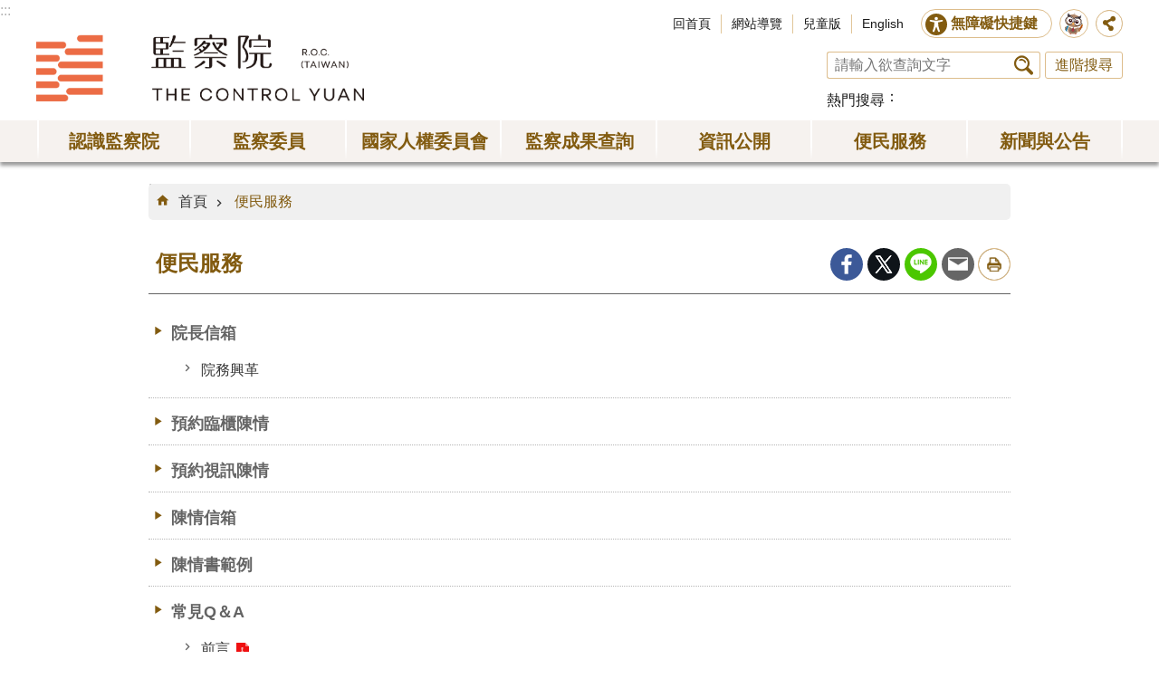

--- FILE ---
content_type: text/html; charset=utf-8
request_url: https://multimedia.cy.gov.tw/cl.aspx?n=187
body_size: 14538
content:

<!DOCTYPE html>

<html id="FormHtml" xmlns="http://www.w3.org/1999/xhtml" lang="zh-tw">
<head id="Head1"><script src='https://www.cy.gov.tw/Scripts/jquery-3.7.1.min.js' nonce="UKDk8euUAEawMIckCi1JMA=="></script>
<script src='https://www.cy.gov.tw/Scripts/jquery.cookie.js' nonce="UKDk8euUAEawMIckCi1JMA=="></script>
<script src='https://www.cy.gov.tw/Scripts/jUtil.js' nonce="UKDk8euUAEawMIckCi1JMA=="></script>
<script src='https://maps.googleapis.com/maps/api/js?key=AIzaSyAo1MAXwJfl0q3fNU_5QyogEgyecOICpWs&libraries=places,drawing' nonce="UKDk8euUAEawMIckCi1JMA=="></script>
<script src='https://www.cy.gov.tw/Scripts/jGMap.js' nonce="UKDk8euUAEawMIckCi1JMA=="></script>
<script src='https://www.cy.gov.tw/Scripts/fancybox/jquery.fancybox.js' nonce="UKDk8euUAEawMIckCi1JMA=="></script>
<link rel='stylesheet' type='text/css'  href='https://www.cy.gov.tw/Scripts/fancybox/jquery.fancybox.css'> 
<script src='https://www.cy.gov.tw/Scripts/hamalightGallery/hamalightGallery.js' nonce="UKDk8euUAEawMIckCi1JMA=="></script>
<link rel='stylesheet' type='text/css'  href='https://www.cy.gov.tw/Scripts/hamalightGallery/css/hamalightGallery.css'> 
<script  src='https://www.cy.gov.tw/Scripts/Chart/chart.js' nonce="UKDk8euUAEawMIckCi1JMA=="></script> 
<script  src='https://www.cy.gov.tw/Scripts/Chart/chartjs-plugin-datalabels.js' nonce="UKDk8euUAEawMIckCi1JMA=="></script> 
<script  src='https://www.cy.gov.tw/Scripts/chart.js' nonce="UKDk8euUAEawMIckCi1JMA=="></script> 
<script  src='https://www.cy.gov.tw/Scripts/jquery.mousewheel.min.js' nonce="UKDk8euUAEawMIckCi1JMA=="></script> 
<script  src='https://www.cy.gov.tw/Scripts/jquery.touchwipe.min.js' nonce="UKDk8euUAEawMIckCi1JMA=="></script> 
<script  src='https://www.cy.gov.tw/js/airdatepicker/datepicker.min.js' nonce="UKDk8euUAEawMIckCi1JMA=="></script> 
<script  src='https://www.cy.gov.tw/js/airdatepicker/datepicker.zh-tw.js' nonce="UKDk8euUAEawMIckCi1JMA=="></script> 
<script  src='https://www.cy.gov.tw/js/airdatepicker/datepicker.en.js' nonce="UKDk8euUAEawMIckCi1JMA=="></script> 
<link rel='stylesheet' type='text/css'  href='https://www.cy.gov.tw/js/airdatepicker/datepicker.min.css'> 
<script nonce="UKDk8euUAEawMIckCi1JMA==">var CCMS_WWWURL='https://www.cy.gov.tw';var CCMS_LanguageSN=1;var CCMS_SitesSN_Encryption='3';</script><meta http-equiv="X-UA-Compatible" content="IE=edge" /><meta name="viewport" content="width=device-width, initial-scale=1" /><meta http-equiv="Content-Type" content="text/html; charset=utf-8" />
<meta property="og:image" content="https://www.cy.gov.tw/images/share_og_img.jpg" />
<meta property="og:description" content=""/>
<meta name="DC.Title" content="便民服務" />
<meta name="DC.Subject" content="監察院全球資訊網" />
<meta name="DC.Creator" content="" />
<meta name="DC.Publisher" content="" />
<meta name="DC.Date" content="" />
<meta name="DC.Type" content="" />
<meta name="DC.Identifier" content="" />
<meta name="DC.Description" content="" />
<meta name="DC.Contributor" content="" />
<meta name="DC.Format" content="" />
<meta name="DC.Relation" content="" />
<meta name="DC.Source" content="" />
<meta name="DC.Language" content="" />
<meta name="DC.Rights" content="" />
<meta name="Category.Theme" content="" />
<meta name="Category.Cake" content="" />
<meta name="Category.Service" content="" />
<meta name="DC.Keywords" content="監察院全球資訊網" />
<title>
	監察院全球資訊網-便民服務
</title><link id="likCssGlobal" href="/css/global.css" rel="stylesheet" type="text/css" /><link id="likCssPage" href="/css/page.css" rel="stylesheet" type="text/css" /><link id="likPrint" href="/css/print.css" rel="stylesheet" type="text/css" media="print" /><link id="lnkCssSysDetail" href="/css/sys_detail.css" rel="stylesheet" type="text/css" />
<script async src="https://www.googletagmanager.com/gtag/js?id=UA-20814396-2" nonce="UKDk8euUAEawMIckCi1JMA=="></script>
<script nonce="UKDk8euUAEawMIckCi1JMA==">
  window.dataLayer = window.dataLayer || [];
  function gtag(){dataLayer.push(arguments);}
  gtag('js', new Date());

  gtag('config', 'UA-20814396-2',{cookie_flags: 'secure;SameSite=Strict;'});
</script>

<script async src="https://www.googletagmanager.com/gtag/js?id=UA-20814396-1" nonce="UKDk8euUAEawMIckCi1JMA=="></script>
<script nonce="UKDk8euUAEawMIckCi1JMA==">
  window.dataLayer = window.dataLayer || [];
  function gtag(){dataLayer.push(arguments);}
  gtag('js', new Date());

  gtag('config', 'UA-20814396-1',{cookie_flags: 'secure;SameSite=Strict;'});
</script><meta property="og:title" content="便民服務" >
<meta property="og:type" content="article" >
<meta property="og:url" content="http://multimedia.cy.gov.tw/cl.aspx?n=187" >
<meta property="og:site_name" content="監察院全球資訊網" >
</head>
<body id="Formbody" data-js="false"><div class="for_accessibility">
    <style>
        .for_accessibility a {
            position: absolute;
            top: 10px;
            left: 10px;
            z-index: 99;
            width: 1px;
            height: 1px;
            white-space: nowrap;
            overflow: hidden;
            color: #000;
        }
            .for_accessibility a:focus {
                width: auto;
                height: auto;
                padding: 6px;
                background-color: #fff;
            }
        .for_accessibility div {
            position: absolute;
            width: 2px;
            height: 2px;
            background-color: transparent;
            opacity: .1
        }
    </style>
    <a href="#CCMS_Content" class="" title="跳到主要內容區塊">跳到主要內容區塊</a>    <script nonce="UKDk8euUAEawMIckCi1JMA==">
        var $a = $('.for_accessibility a');
        $a.on('click', function (evt) {
            var $href = $($(this).attr('href')),
                $target = $href.find('a').eq(0).get(0);
            setTimeout(function () { try { $target.focus(); } catch (e) { } }, 0);
        });
    </script>
</div>
<script nonce="UKDk8euUAEawMIckCi1JMA=="> document.body.setAttribute("data-js", "true");</script>
    


    <form method="post" action="./cl.aspx?n=187" id="form1">
<div class="aspNetHidden">
<input type="hidden" name="__VIEWSTATE" id="__VIEWSTATE" value="[base64]/OHW8dGCpwH194tM+O37OIcQNZr5iBaPsVOSsHOvR8+E0Ap6RaRre1G1qCBLnmDeP1TO0Ha/+5d86OXOYfFDMVF1g/nM7DKc5bPFi4kzbLl1UvU/bb+njZbzYWxQ8+OyNDJnAkqVNoYbb0v/w9aTtV3Vgb7vDEtHyj1ugk6eZDY5vGADoyfke7UEYmeTqIFkinhH8yXxfpOI+vAVfs+3Ce+YPUG+TANjVHPe6uZSy3Xu7lJV2o9Ig+dqCy03UvdMQ0YQa869wXu3voPNW9wk3MUkO7BS4YyHfcpnrzgryCiXHquFOjPLr7m4dJTolBxIfI/KtJzV7lIjjMOE5TSiqmGQd9Q70d/Dcrzg0myTxLqxbljGTi3EBlbIs4va7leFMZyhK6gcAdBokB5cBpDpr3DePxkmtRTdT11vcPQ4PdqZXbauKjNv4BnPOYmWnDt9eTmMQzfJFoE22I+EDgio1/2VijU+OE866B4rfw7vUIOWM8hFPmzJ01BGfqeeUIt4Sver7u1tgrjgVGYNGyx7mEOvwtW2EROpecEwGqvQg6qWKGQUHyxroj8Ao27wmhyrXvI9o3hxbsdKZ1WrufRFp2d6xAFjNfLAkDg4BAmyHklscIYE7sxZI8g/VytxIIWcpgaMORj5Z7czkS/h88Ve5DoPFPEsPEAD0yYmbrJnZxV8R10L2ChzllnWy1Z8OGY6n5rYGpDsjU6Kyqrd58yVpN8Aqg9Iaz/BQOxzGSZFecy9fW+onaJqSF4cmvuQBt/+iCKHsheX1DM+hVrDZ2NjFvZZlo4A+NX/EXS50D1LwCnVXVEeEpSijCjQQUB8vGbIv7sndd/e5ph4VK8I3ztdJrqCTnkDxxyTlH0OfbErgGDAV/+VBKTdVReMEikDT1BXFh8fRKLOA4yV+Ce4aSq4OQTAYEqs+ASI3f5+UxDk/q/7lkqyI7uiiiec7FUUkRwWYjBYinzJCdoyGdwZv/Z28Nm6vehlZDLWO+rAQiR0L5auyCkVVZnfbfv8yptrceAYVF72MzO6sQy9p97HzbU++XCZwI10tyNJKlBp4umafyr4j/hHy2d+MedQ7e9WXYeohQLOWLIgSoxFwJFrqUpd/QaqHAia/McT6MHN96lkrgHaZqrZDz2ndLXU0gKITGiSMdUCsAxbrUPNiDdWBGpOcNHAXM7lZIVb7PfnJDJeMVZdP86QQnKrFwB32uE8pMUwCtwxwnVZRCLnnAL9VeeWczyrsEWsc2n9JXe+AtUDyAOX/ojZEMdPopBGBPGVc24jtHeWCqnavbwpHt8sXyY0peqm5rkcfc3EPqdS0nIwjmZe0lhCl8A9y/XiimFR/ijSlG1q6tSimsUMUdbqPtx+XyeV3raxwFtN4=" />
</div>

        <!--主選單 結束-->
        <!--標題-->

        <div class="title">
            

        </div>
        
        
        
        
     <div class="group sys-root" data-func="{&#39;datePicker&#39;:{&#39;autoClose&#39;:true,&#39;language&#39;:&#39;zh-tw&#39;,&#39;navTitles&#39;:{&#39;days&#39;:&#39;&lt;i&amp;gt;民國 rrr 年&lt;/i&amp;gt; &amp;nbsp; MM&#39;,&#39;months&#39;:&#39;民國 rrr 年&#39;,&#39;years&#39;:&#39;民國 rrr1 至 rrr2 年&#39;}}}" data-nojs="您的瀏覽器似乎不支援 JavaScript 語法，但沒關係，這並不會影響到內容的陳述。如需要選擇適合您的字級大小，可利用鍵盤 Ctrl + (+)放大 (-)縮小。如需要回到上一頁，可使用瀏覽器提供的 Alt + 左方向鍵(←)。如需要列印，可利用鍵盤 Ctrl + p 使用瀏覽器提供的列印功能。若網頁功能無法正常使用時，請開啟瀏覽器JavaScript狀態。" data-type="3" data-child="3"><div class="in"><div class="ct"><div class="in"> <div class="group base-mobile" data-func="{&#39;toggleBtn&#39;:{&#39;blankTitle&#39;:true,&#39;addHd&#39;:true}}" data-index="1" data-type="3" data-child="1"><div class="in"><div class="hd"><div class="in"><div   data-index="0"  class="headeH3"  >		<span  ><a    title="手機版選單"    >手機版選單</a> </span></div></div></div><div class="ct"><div class="in"> <div class="area-form search" data-index="1" data-type="0" data-child="1"><div class="in"><div class="hd"><div class="in"><div   data-index="0"  >		<span  ><a    title="search"    >search</a> </span></div></div></div><div class="ct"><div class="in"><div class="fieldset">
  <span class="search"><input data-search="btn_cde7aff856a244408d48789e982be48f" type="search" placeholder="請輸入欲查詢文字" title="搜尋"></span>
  <span class="submit"><a href="#" class='CCMS_SearchBtn' data-search="btn_cde7aff856a244408d48789e982be48f" >搜尋</a></span>
</div>
<div class="list">
  <ul data-index="1" data-child="0">
  </ul>
</div>
<script  nonce="UKDk8euUAEawMIckCi1JMA==">
$(function () {
    $('[data-search="cde7aff856a244408d48789e982be48f"]').on("keydown", function (event) {
        if (event.which == 13) {
             doSearch($('#btn_cde7aff856a244408d48789e982be48f'));
            return false;
        }
    });
});
</script>
</div></div><div class="ft"><div class="in"><ul data-index="1" data-child="1">
  <li data-index="1" class="advanced"><span><a target="_blank" href="https://www.google.com.tw/advanced_search?hl=zh-tw&as_sitesearch=https://www.cy.gov.tw" title="進階搜尋[另開新視窗]">進階搜尋</a></span></li>
</ul>
</div></div></div></div> <div class="list-text share" data-index="1" data-type="0" data-child="1"><div class="in"><div class="hd"><div class="in"><div   data-index="0"  >		<span  ><a   href="#"   title="分享"    >分享</a> </span></div></div></div><div class="ct"><div class="in"><ul data-index="1" data-child="5"><li   data-index="1"  class="facebook"  >		<span  ><a   href="#"  id = "toFacebook"  data-share="facebook" title="Share to Facebook[另開新視窗]"    >Facebook</a> <script nonce="UKDk8euUAEawMIckCi1JMA==">$(document).off("click keydown", "#toFacebook").on("click keydown", "#toFacebook", function(e){    const facebookShareUrl = 'http://www.facebook.com/share.php?u='.concat(encodeURIComponent(location.href));ShareTo(e, facebookShareUrl);});</script></span></li><li   data-index="2"  class="plurk"  >		<span  ><a   href="#"  id = "toPlurk"  title="Share to Plurk[另開新視窗]"    >Plurk</a> <script nonce="UKDk8euUAEawMIckCi1JMA==">$(document).off("click keydown", "#toPlurk").on("click keydown", "#toPlurk", function(e){    const plurkShareUrl = 'http://www.plurk.com/?qualifier=shares&status='.concat(encodeURIComponent(location.href));ShareTo(e, plurkShareUrl);});</script></span></li><li   data-index="3"  class="twitter"  >		<span  ><a   href="#"  id = "toTwitter" title="Share to twitter[另開新視窗]"    >Twitter</a> <script nonce="UKDk8euUAEawMIckCi1JMA==">$(document).off("click keydown", "#toTwitter").on("click keydown", "#toTwitter", function(e){    const twitterShareUrl = 'http://twitter.com/home/?status='.concat(encodeURIComponent(document.title)) .concat(' ') .concat(encodeURIComponent(location.href));ShareTo(e, twitterShareUrl);});</script></span></li><li   data-index="4"  class="line"  >		<span  ><a   href="#"  id = "toLine" title="Share to line[另開新視窗]"    >line</a> <script nonce="UKDk8euUAEawMIckCi1JMA==">$(document).off("click keydown", "#toLine").on("click keydown", "#toLine", function(e){    const lineShareUrl = 'http://line.naver.jp/R/msg/text/?'.concat(encodeURIComponent(location.href));ShareTo(e, lineShareUrl);});</script></span></li><li   data-index="5"  class="email"  >		<span  ><a   href="#"  id = "toEmail" title="Share to email[另開新視窗]"    >Email</a> <script nonce="UKDk8euUAEawMIckCi1JMA==">$(document).off("click keydown", "#toEmail").on("click keydown", "#toEmail", function(e){    const emailShareUrl = 'mailto:?subject=' + encodeURIComponent(document.title) + '&body=' +  encodeURIComponent(document.URL);ShareTo(e, emailShareUrl);});</script></span></li></ul>
</div></div></div></div> <div class="group-list nav" data-func="{&#39;majorNavStraight&#39;:{}}" data-index="3" data-type="4" data-child="7"><div class="in"><div class="ct"><div class="in"><ul data-index="1" data-child="7"><li data-index="1"> <div class="group nav" data-index="1" data-type="3" data-child="1"><div class="in"><div class="hd"><div class="in"><div   data-index="0"  class="headeH3"  >		<span  ><a   href="cl.aspx?n=51"      title="認識監察院"    >認識監察院</a> </span></div></div></div><div class="ct"><div class="in"> <div class="list-text nav" data-index="1" data-type="0" data-child="1"><div class="in"><div class="ct"><div class="in"><ul data-index="1" data-child="13"><li   data-index="1"  >		<span  ><a   href="News.aspx?n=52&sms=8879"      title="院長"    >院長</a> </span></li><li   data-index="2"  >		<span  ><a   href="News.aspx?n=726&sms=8879"      title="副院長"    >副院長</a> </span></li><li   data-index="3"  >		<span  ><a   href="News.aspx?n=55&sms=8880"      title="秘書長"    >秘書長</a> </span></li><li   data-index="4"  >		<span  ><a   href="IntraGnrl_Detail.aspx?stype=2&n=644&sms=0"      title="副秘書長"    >副秘書長</a> </span></li><li   data-index="5"  >		<span  ><a   href="cl.aspx?n=76"      title="監察院簡介"    >監察院簡介</a> </span></li><li   data-index="6"  >		<span  ><a   href="IntraMember.aspx?n=56&sms=0"      title="常設委員會"    >常設委員會</a> </span></li><li   data-index="7"  >		<span  ><a   href="cl.aspx?n=57"      title="特種委員會"    >特種委員會</a> </span></li><li   data-index="8"  >		<span  ><a   href="cp.aspx?n=73"      title="訴願審議委員會"    >訴願審議委員會</a> </span></li><li   data-index="9"  >		<span  ><a   href="cl.aspx?n=502"      title="任務編組"    >任務編組</a> </span></li><li   data-index="10"  >		<span  ><a   href="cl.aspx?n=102"      title="單位編制與職掌"    >單位編制與職掌</a> </span></li><li   data-index="11"  >		<span  ><a   href="cl.aspx?n=113"      title="國際交流"    >國際交流</a> </span></li><li   data-index="12"  >		<span  ><a   href="https://www.audit.gov.tw/"      title="[另開新視窗]審計部"   target="_blank"  rel="noopener noreferrer" >審計部</a> </span></li><li   data-index="13"  >		<span  ><a   href="News_Photo.aspx?n=499&sms=9046"      title="相關連結"    >相關連結</a> </span></li></ul>
</div></div></div></div></div></div></div></div></li><li data-index="2"> <div class="group nav" data-index="2" data-type="3" data-child="1"><div class="in"><div class="hd"><div class="in"><div   data-index="0"  class="headeH3"  >		<span  ><a   href="cl.aspx?n=54"      title="[另開新視窗]監察委員"   target="_blank"  rel="noopener noreferrer" >監察委員</a> </span></div></div></div><div class="ct"><div class="in"> <div class="list-text nav" data-index="1" data-type="0" data-child="1"><div class="in"><div class="ct"><div class="in"><ul data-index="1" data-child="2"><li   data-index="1"  >		<span  ><a   href="IntraGen.aspx?expire=6&n=493&sms=0"      title="本屆"    >本屆</a> </span></li><li   data-index="2"  >		<span  ><a   href="cl.aspx?n=494"      title="歷屆"    >歷屆</a> </span></li></ul>
</div></div></div></div></div></div></div></div></li><li data-index="3"> <div class="group nav" data-index="3" data-type="3" data-child="1"><div class="in"><div class="hd"><div class="in"><div   data-index="0"  class="headeH3"  >		<span  ><a   href="cl.aspx?n=714"      title="國家人權委員會"    >國家人權委員會</a> </span></div></div></div><div class="ct"><div class="in"> <div class="list-text nav" data-index="1" data-type="0" data-child="1"><div class="in"><div class="ct"><div class="in"><ul data-index="1" data-child="5"><li   data-index="1"  >		<span  ><a   href="News.aspx?n=715&sms=9139"      title="主任委員"    >主任委員</a> </span></li><li   data-index="2"  >		<span  ><a   href="News.aspx?n=716&sms=9139"      title="副主任委員"    >副主任委員</a> </span></li><li   data-index="3"  >		<span  ><a   href="News.aspx?n=717&sms=9139"      title="委員"    >委員</a> </span></li><li   data-index="4"  >		<span  ><a   href="cp.aspx?n=724"      title="組織法"    >組織法</a> </span></li><li   data-index="5"  >		<span  ><a   href="https://nhrc.cy.gov.tw"      title="[另開新視窗]國家人權委員會簡介"   target="_blank"  rel="noopener noreferrer" >國家人權委員會簡介</a> </span></li></ul>
</div></div></div></div></div></div></div></div></li><li data-index="4"> <div class="group nav" data-index="4" data-type="3" data-child="1"><div class="in"><div class="hd"><div class="in"><div   data-index="0"  class="headeH3"  >		<span  ><a   href="cl.aspx?n=132"      title="監察成果查詢"    >監察成果查詢</a> </span></div></div></div><div class="ct"><div class="in"> <div class="list-text nav" data-index="1" data-type="0" data-child="1"><div class="in"><div class="ct"><div class="in"><ul data-index="1" data-child="7"><li   data-index="1"  >		<span  ><a   href="CyBsBoxAll.aspx?n=718&sms=0"      title="成果檢索"    >成果檢索</a> </span></li><li   data-index="2"  >		<span  ><a   href="/CyBsBox.aspx?CSN=1&n=133&sms=0"      title="調查報告"    >調查報告</a> </span></li><li   data-index="3"  >		<span  ><a   href="/CyBsBox.aspx?CSN=2&n=134&sms=0"      title="糾正案文"    >糾正案文</a> </span></li><li   data-index="4"  >		<span  ><a   href="/CyBsBox.aspx?CSN=4&n=135&sms=0"      title="彈劾案文"    >彈劾案文</a> </span></li><li   data-index="5"  >		<span  ><a   href="/CyBsBox.aspx?CSN=3&n=136&sms=0"      title="糾舉案文"    >糾舉案文</a> </span></li><li   data-index="6"  >		<span  ><a   href="News.aspx?n=215&sms=8915"      title="重大案件改善與處理結果"    >重大案件改善與處理結果</a> </span></li><li   data-index="7"  >		<span  ><a   href="News.aspx?n=217&sms=8915"      title="紓解民怨小檔案"    >紓解民怨小檔案</a> </span></li></ul>
</div></div></div></div></div></div></div></div></li><li data-index="5"> <div class="group nav" data-index="5" data-type="3" data-child="1"><div class="in"><div class="hd"><div class="in"><div   data-index="0"  class="headeH3"  >		<span  ><a   href="cl.aspx?n=147"      title="資訊公開"    >資訊公開</a> </span></div></div></div><div class="ct"><div class="in"> <div class="list-text nav" data-index="1" data-type="0" data-child="1"><div class="in"><div class="ct"><div class="in"><ul data-index="1" data-child="13"><li   data-index="1"  >		<span  ><a   href="/law"      title="[另開新視窗]法規"   target="_blank"  rel="noopener noreferrer" >法規</a> </span></li><li   data-index="2"  >		<span  ><a   href="cl.aspx?n=148"      title="統計"    >統計</a> </span></li><li   data-index="3"  >		<span  ><a   href="cl.aspx?n=137"      title="廉政園地"    >廉政園地</a> </span></li><li   data-index="4"  >		<span  ><a   href="cl.aspx?n=159"      title="出版品"    >出版品</a> </span></li><li   data-index="5"  >		<span  ><a   href="News.aspx?n=169&sms=8894"      title="預決算及會計報告"    >預決算及會計報告</a> </span></li><li   data-index="6"  >		<span  ><a   href="cl.aspx?n=720"      title="會議紀錄"    >會議紀錄</a> </span></li><li   data-index="7"  >		<span  ><a   href="IntraSch1.aspx?n=541&sms=0"      title="巡察行事曆"    >巡察行事曆</a> </span></li><li   data-index="8"  >		<span  ><a   href="IntraSch.aspx?n=543&sms=9081"      title="會議行事曆"    >會議行事曆</a> </span></li><li   data-index="9"  >		<span  ><a   href="News.aspx?n=593&sms=9085"      title="巡察報告"    >巡察報告</a> </span></li><li   data-index="10"  >		<span  ><a   href="cl.aspx?n=179"      title="保有及管理個資項目總表"    >保有及管理個資項目總表</a> </span></li><li   data-index="11"  >		<span  ><a   href="cl.aspx?n=182"      title="檔案應用申請"    >檔案應用申請</a> </span></li><li   data-index="12"  >		<span  ><a   href="cl.aspx?n=162"      title="政府資訊公開"    >政府資訊公開</a> </span></li><li   data-index="13"  >		<span  ><a   href="cp.aspx?n=751"      title="院務活動"    >院務活動</a> </span></li></ul>
</div></div></div></div></div></div></div></div></li><li data-index="6"> <div class="group nav" data-index="6" data-type="3" data-child="1"><div class="in"><div class="hd"><div class="in"><div   data-index="0"  class="headeH3"  >		<span  ><a   href="cl.aspx?n=187"      title="便民服務"    >便民服務</a> </span></div></div></div><div class="ct"><div class="in"> <div class="list-text nav" data-index="1" data-type="0" data-child="1"><div class="in"><div class="ct"><div class="in"><ul data-index="1" data-child="13"><li   data-index="1"  >		<span  ><a   href="cl.aspx?n=143"      title="院長信箱"    >院長信箱</a> </span></li><li   data-index="2"  >		<span  ><a   href="iFrame.aspx?n=770"      title="預約臨櫃陳情"    >預約臨櫃陳情</a> </span></li><li   data-index="3"  >		<span  ><a   href="iFrame.aspx?n=692"      title="預約視訊陳情"    >預約視訊陳情</a> </span></li><li   data-index="4"  >		<span  ><a   href="iFrame.aspx?n=521"      title="陳情信箱"    >陳情信箱</a> </span></li><li   data-index="5"  >		<span  ><a   href="News.aspx?n=146&sms=9084"      title="陳情書範例"    >陳情書範例</a> </span></li><li   data-index="6"  >		<span  ><a   href="cl.aspx?n=123"      title="常見Q＆A"    >常見Q＆A</a> </span></li><li   data-index="7"  >		<span  ><a   href="https://building.cy.gov.tw/"      title="[另開新視窗]建築風華"   target="_blank"  rel="noopener noreferrer" >建築風華</a> </span></li><li   data-index="8"  >		<span  ><a   href="News_Photo.aspx?n=695&sms=9138&_CSN=216"      title="監察文史資料陳列室"    >監察文史資料陳列室</a> </span></li><li   data-index="9"  >		<span  ><a   href="cp.aspx?n=188"      title="參觀資訊"    >參觀資訊</a> </span></li><li   data-index="10"  >		<span  ><a   href="SPGroup01.aspx?n=189&sms=0"      title="預約參觀"    >預約參觀</a> </span></li><li   data-index="11"  >		<span  ><a   href="SPMerry01.aspx?n=190&sms=0"      title="預約婚紗攝影"    >預約婚紗攝影</a> </span></li><li   data-index="12"  >		<span  ><a   href="cp.aspx?n=827"      title="本院勞務承攬派駐勞工申訴機制"    >本院勞務承攬派駐勞工申訴機制</a> </span></li><li   data-index="13"  >		<span  ><a   href="https://www.cy.gov.tw/GenerateBot/ChatIframe?EResultPredictURL=hWHoxL!lgPrJ0kWHXWRpdQ@@"      title="[另開新視窗]智慧客服"   target="_blank"  rel="noopener noreferrer" >智慧客服</a> </span></li></ul>
</div></div></div></div></div></div></div></div></li><li data-index="7"> <div class="group nav" data-index="7" data-type="3" data-child="1"><div class="in"><div class="hd"><div class="in"><div   data-index="0"  class="headeH3"  >		<span  ><a   href="cl.aspx?n=131"      title="新聞與公告"    >新聞與公告</a> </span></div></div></div><div class="ct"><div class="in"> <div class="list-text nav" data-index="1" data-type="0" data-child="1"><div class="in"><div class="ct"><div class="in"><ul data-index="1" data-child="8"><li   data-index="1"  >		<span  ><a   href="News.aspx?n=124&sms=8912"      title="院新聞稿"    >院新聞稿</a> </span></li><li   data-index="2"  >		<span  ><a   href="News.aspx?n=742&sms=8912"      title="國家人權委員會新聞稿"    >國家人權委員會新聞稿</a> </span></li><li   data-index="3"  >		<span  ><a   href="News.aspx?n=709&sms=8912"      title="委員會新聞稿"    >委員會新聞稿</a> </span></li><li   data-index="4"  >		<span  ><a   href="News.aspx?n=125&sms=8912"      title="監察委員新聞稿"    >監察委員新聞稿</a> </span></li><li   data-index="5"  >		<span  ><a   href="News_Epaper2.aspx?n=185&sms=8901"      title="監察院月刊"    >監察院月刊</a> </span></li><li   data-index="6"  >		<span  ><a   href="News_Photo.aspx?n=203&sms=8908"      title="影音專區"    >影音專區</a> </span></li><li   data-index="7"  >		<span  ><a   href="IntraExternalBBS.aspx?n=126&sms=0"      title="公告"    >公告</a> </span></li><li   data-index="8"  >		<span  ><a   href="IntraNews.aspx?n=127&sms=0"      title="徵才"    >徵才</a> </span></li></ul>
</div></div></div></div></div></div></div></div></li></ul></div></div></div></div> <div class="list-text hot-key-word" data-index="4" data-type="0"><div class="in"><div class="hd"><div class="in"><div   data-index="0"  >		<span  ><a    title="熱門搜尋"    >熱門搜尋</a> </span></div></div></div><div class="ct"><div class="in"></div></div></div></div> <div class="list-text link" data-index="5" data-type="0" data-child="1"><div class="in"><div class="hd"><div class="in"><div   data-index="0"  >		<span  ><a    title="上方連結"    >上方連結</a> </span></div></div></div><div class="ct"><div class="in"><ul data-index="1" data-child="4"><li   data-index="1"  >		<span  ><a   href="Default.aspx"   title="回首頁"    >回首頁</a> </span></li><li   data-index="2"  >		<span  ><a   href="SiteMap.aspx"   title="網站導覽"    >網站導覽</a> </span></li><li   data-index="3"  >		<span  ><a   href="https://kids.cy.gov.tw/"   title="[另開新視窗]兒童版"   target="_blank"  rel="noopener noreferrer" >兒童版</a> </span></li><li   data-index="4"  >		<span  ><a   href="/EN"   title="English"    >English</a> </span></li></ul>
</div></div></div></div> <div class="list-text link" data-index="6" data-type="0" data-child="1"><div class="in"><div class="hd"><div class="in"><div   data-index="0"  >		<span  ><a    title="下方連結"    >下方連結</a> </span></div></div></div><div class="ct"><div class="in"><ul data-index="1" data-child="5"><li   data-index="1"  >		<span  ><a   href="cp.aspx?n=210"   title="政府網站資料開放宣告"    >政府網站資料開放宣告</a> </span></li><li   data-index="2"  >		<span  ><a   href="cp.aspx?n=211"   title="網站安全政策"    >網站安全政策</a> </span></li><li   data-index="3"  >		<span  ><a   href="cp.aspx?n=212"   title="隱私權保護政策"    >隱私權保護政策</a> </span></li><li   data-index="4"  >		<span  ><a   href="/Message.aspx?n=198&sms=8926"   title="聯絡我們"    >聯絡我們</a> </span></li><li   data-index="5"  >		<span  ><a   href="cp.aspx?n=178"   title="交通資訊"    >交通資訊</a> </span></li></ul>
</div></div></div></div></div></div></div></div> <div class="group base-extend" data-index="2" data-type="3" data-child="1"><div class="in"><div class="ct"><div class="in"> <div class="simple-text accesskey" data-type="0" data-child="1"><div class="in"><div class="ct"><div class="in"><span><a href="#Accesskey_U" id="Accesskey_U" accesskey="U" title="上方選單連結區，此區塊列有本網站的主要連結">:::</a></span></div></div></div></div> <div class="group default info" data-index="1" data-type="3" data-child="2"><div class="in"><div class="ct"><div class="in"> <div class="simple-text major-logo" data-index="1" data-type="0" data-child="1"><div class="in"><div class="ct"><div class="in"><h1><a href="Default.aspx" title="回首頁">監察院全球資訊網</a></h1></div></div></div></div> <div class="lang-btn" data-index="1" data-type="0" data-child="1"><div class="in"><div class="ct"><div class="in"><ul><li data-index="1"><a href="/EN" title="English Site[Open a new window]" target="_blank">EN</a></li></ul></div></div></div></div> <div class="group default top-tool" data-func="{&#39;pathFilter&#39;:{}}" data-index="2" data-type="3" data-child="2"><div class="in"><div class="ct"><div class="in"> <div class="group default top-site-tool" data-index="1" data-type="3" data-child="3"><div class="in"><div class="ct"><div class="in"> <div class="list-text link" data-index="1" data-type="0" data-child="1"><div class="in"><div class="hd"><div class="in"><div   data-index="0"  >		<span  ><a    title="上方連結"    >上方連結</a> </span></div></div></div><div class="ct"><div class="in"><ul data-index="1" data-child="4"><li   data-index="1"  >		<span  ><a   href="Default.aspx"   title="回首頁"    >回首頁</a> </span></li><li   data-index="2"  >		<span  ><a   href="SiteMap.aspx"   title="網站導覽"    >網站導覽</a> </span></li><li   data-index="3"  >		<span  ><a   href="https://kids.cy.gov.tw/"   title="[另開新視窗]兒童版"   target="_blank"  rel="noopener noreferrer" >兒童版</a> </span></li><li   data-index="4"  >		<span  ><a   href="/EN"   title="English"    >English</a> </span></li></ul>
</div></div></div></div> <div class="group default area-customize aceb-tool" data-func="{&#39;toggleBtn&#39;:{&#39;btnOrangeText&#39;:&#39;關閉&#39;,&#39;btnActiveText&#39;:&#39;開啟&#39;,&#39;focusActive&#39;:false,&#39;btnTextRemove&#39;:true,&#39;blankTitle&#39;:true,&#39;clickToRemove&#39;:true},&#39;acebTools&#39;:{}}" data-index="1" data-type="3" data-child="10"><div class="in"><div class="hd"><div class="in"><div   data-index="0"  class="headeH3"  >		<span  ><a    title="無障礙快捷鍵"    >無障礙快捷鍵</a> </span></div></div></div><div class="ct"><div class="in"> <div data-func="{&#39;adhdTools&#39;:{}}" class="area-customize adhd-tool" data-index="1" data-type="0" data-child="1"><div class="in"><div class="hd"><div class="in"><div   data-index="0"  >		<span  ><a    title="ADHD友善介面"    >ADHD友善介面</a> </span></div></div></div><div class="ct"><div class="in"><div class="switch"><a href="#" role="button" title="ADHD友善介面">關閉</a></div></div></div></div></div> <div data-func="{&#39;acebToolSwitch&#39;:{&#39;eventName&#39;:&#39;light-on&#39;}}" class="area-customize highlight-tool" data-index="2" data-type="0" data-child="1"><div class="in"><div class="hd"><div class="in"><div   data-index="0"  >		<span  ><a    title="連結高亮介面"    >連結高亮介面</a> </span></div></div></div><div class="ct"><div class="in"><div class="switch"><a href="#" role="button" title="連結高亮介面">關閉</a></div></div></div></div></div> <div data-func="{&#39;acebToolSwitch&#39;:{&#39;eventName&#39;:&#39;cursor-size&#39;}}" class="area-customize cursor-tool" data-index="3" data-type="0" data-child="1"><div class="in"><div class="hd"><div class="in"><div   data-index="0"  >		<span  ><a    title="大型游標輔助介面"    >大型游標輔助介面</a> </span></div></div></div><div class="ct"><div class="in"><div class="switch"><a href="#" role="button" title="大型游標輔助介面">關閉</a></div></div></div></div></div> <div data-func="{&#39;acebToolSwitch&#39;:{&#39;eventName&#39;:&#39;grayscale-mode&#39;, &#39;limit&#39;:true}}" class="area-customize grayscale-tool" data-index="4" data-type="0" data-child="1"><div class="in"><div class="hd"><div class="in"><div   data-index="0"  >		<span  ><a    title="灰階模式"    >灰階模式</a> </span></div></div></div><div class="ct"><div class="in"><div class="switch"><a href="#" role="button" title="灰階模式">關閉</a></div></div></div></div></div> <div data-func="{&#39;acebToolSwitch&#39;:{&#39;eventName&#39;:&#39;contrast-mode&#39;, &#39;limit&#39;:true}}" class="area-customize contrast-tool" data-index="5" data-type="0" data-child="1"><div class="in"><div class="hd"><div class="in"><div   data-index="0"  >		<span  ><a    title="高對比度模式"    >高對比度模式</a> </span></div></div></div><div class="ct"><div class="in"><div class="switch"><a href="#" role="button" title="高對比度模式">關閉</a></div></div></div></div></div> <div data-func="{&#39;acebToolSwitch&#39;:{&#39;eventName&#39;:&#39;invert-mode&#39;, &#39;limit&#39;:true}}" class="area-customize invert-tool" data-index="6" data-type="0" data-child="1"><div class="in"><div class="hd"><div class="in"><div   data-index="0"  >		<span  ><a    title="顏色反轉模式"    >顏色反轉模式</a> </span></div></div></div><div class="ct"><div class="in"><div class="switch"><a href="#" role="button" title="顏色反轉模式">關閉</a></div></div></div></div></div> <div class="list-text font-size" data-func="{&#39;fontSize&#39;:{}}" data-index="7" data-type="0" data-child="1"><div class="in"><div class="hd"><div class="in"><div   data-index="0"  >		<span  ><a   href="#"   title="字級"    >字級</a> </span></div></div></div><div class="ct"><div class="in"><ul data-index="1" data-child="3"><li   data-index="1"  class="small"  >		<span  ><a   href="#"   title="小"    >小</a> </span></li><li   data-index="2"  class="medium"  >		<span  ><a   href="#"   title="中"    >中</a> </span></li><li   data-index="3"  class="large"  >		<span  ><a   href="#"   title="大"    >大</a> </span></li></ul>
</div></div></div></div> <div data-func="{&#39;textSettingTool&#39;:{&#39;defaultItem&#39;:&#39;lineheight-1&#39;, &#39;prefix&#39;:&#39;text-&#39;}}" class="list-text lineheight-tool" data-index="7" data-type="0" data-child="1"><div class="in"><div class="hd"><div class="in"><div   data-index="0"  >		<span  ><a    title="調整行高"    >調整行高</a> </span></div></div></div><div class="ct"><div class="in"><ul><li data-index="1" class="lineheight-1"><a href="#" role="button" title="預設行高">預設</a></li><li data-index="2" class="lineheight-2"><a href="#" role="button" title="拉高行高">1.5倍</a></li><li data-index="3" class="lineheight-3"><a href="#" role="button" title="再拉高行高">2倍</a></li></ul></div></div></div></div> <div data-func="{&#39;textSettingTool&#39;:{&#39;defaultItem&#39;:&#39;spacing-1&#39;, &#39;prefix&#39;:&#39;letter-&#39;}}" class="list-text lineheight-tool" data-index="8" data-type="0" data-child="1"><div class="in"><div class="hd"><div class="in"><div   data-index="0"  >		<span  ><a    title="調整字距"    >調整字距</a> </span></div></div></div><div class="ct"><div class="in"><ul><li data-index="1" class="spacing-1"><a href="#" title="目前字距">預設</a></li><li data-index="2" class="spacing-2"><a href="#" title="加寬字距">0.12倍</a></li><li data-index="3" class="spacing-3"><a href="#" title="再加寬字距">0.14倍</a></li></ul></div></div></div></div> <div data-func="{&#39;theme&#39;:{&#39;defaultItem&#39;:&#39;theme-1&#39;}}" class="list-text theme-tool" data-index="9" data-type="0" data-child="1"><div class="in"><div class="hd"><div class="in"><div   data-index="0"  >		<span  ><a    title="網站色彩工具"    >網站色彩工具</a> </span></div></div></div><div class="ct"><div class="in"><ul><li data-index="1" class="theme-1"><a role="button" href="#" title="版型主題1">棕色</a></li><li data-index="2" class="theme-2"><a role="button" href="#" title="版型主題2">藍色</a></li><li data-index="3" class="theme-3"><a role="button" href="#" title="版型主題3">綠色</a></li></ul></div></div></div></div> <div class="reset-tool" data-index="10" data-type="0" data-child="1"><div class="in"><div class="ct"><div class="in"><div class="reset-btn"><a href="#" role="button" title="點擊重置" class="reset-aceb">重置設定</a></div></div></div></div></div></div></div></div></div> <div class="cy-airobot" data-index="2" data-type="0" data-child="1"><div class="in"><div class="ct"><div class="in"><a class="airobot" href="GenerateBot/ChatIframe?EResultPredictURL=hWHoxL!lgPrJ0kWHXWRpdQ@@" target="_blank" title="監察院智慧客服[另開新視窗]">前往監察院智慧客服服務</a></div></div></div></div> <div class="list-text share" data-func="{&#39;toggleBtn&#39;:{&#39;btnOrangeText&#39;:&#39;關閉&#39;,&#39;btnActiveText&#39;:&#39;開啟&#39;,&#39;focusActive&#39;:false,&#39;btnTextRemove&#39;:true,&#39;blankTitle&#39;:true,&#39;hoverExpand&#39;:true,&#39;addHd&#39;:false}}" data-index="3" data-type="0" data-child="1"><div class="in"><div class="hd"><div class="in"><div   data-index="0"  >		<span  ><a   href="#"   title="分享"    >分享</a> </span></div></div></div><div class="ct"><div class="in"><ul data-index="1" data-child="5"><li   data-index="1"  class="facebook"  >		<span  ><a   href="#"  id = "toFacebook"  data-share="facebook" title="Share to Facebook[另開新視窗]"    >Facebook</a> <script nonce="UKDk8euUAEawMIckCi1JMA==">$(document).off("click keydown", "#toFacebook").on("click keydown", "#toFacebook", function(e){    const facebookShareUrl = 'http://www.facebook.com/share.php?u='.concat(encodeURIComponent(location.href));ShareTo(e, facebookShareUrl);});</script></span></li><li   data-index="2"  class="plurk"  >		<span  ><a   href="#"  id = "toPlurk"  title="Share to Plurk[另開新視窗]"    >Plurk</a> <script nonce="UKDk8euUAEawMIckCi1JMA==">$(document).off("click keydown", "#toPlurk").on("click keydown", "#toPlurk", function(e){    const plurkShareUrl = 'http://www.plurk.com/?qualifier=shares&status='.concat(encodeURIComponent(location.href));ShareTo(e, plurkShareUrl);});</script></span></li><li   data-index="3"  class="twitter"  >		<span  ><a   href="#"  id = "toTwitter" title="Share to twitter[另開新視窗]"    >Twitter</a> <script nonce="UKDk8euUAEawMIckCi1JMA==">$(document).off("click keydown", "#toTwitter").on("click keydown", "#toTwitter", function(e){    const twitterShareUrl = 'http://twitter.com/home/?status='.concat(encodeURIComponent(document.title)) .concat(' ') .concat(encodeURIComponent(location.href));ShareTo(e, twitterShareUrl);});</script></span></li><li   data-index="4"  class="line"  >		<span  ><a   href="#"  id = "toLine" title="Share to line[另開新視窗]"    >line</a> <script nonce="UKDk8euUAEawMIckCi1JMA==">$(document).off("click keydown", "#toLine").on("click keydown", "#toLine", function(e){    const lineShareUrl = 'http://line.naver.jp/R/msg/text/?'.concat(encodeURIComponent(location.href));ShareTo(e, lineShareUrl);});</script></span></li><li   data-index="5"  class="email"  >		<span  ><a   href="#"  id = "toEmail" title="Share to email[另開新視窗]"    >Email</a> <script nonce="UKDk8euUAEawMIckCi1JMA==">$(document).off("click keydown", "#toEmail").on("click keydown", "#toEmail", function(e){    const emailShareUrl = 'mailto:?subject=' + encodeURIComponent(document.title) + '&body=' +  encodeURIComponent(document.URL);ShareTo(e, emailShareUrl);});</script></span></li></ul>
</div></div></div></div></div></div></div></div> <div class="group default search-block" data-index="2" data-type="3"><div class="in"><div class="ct"><div class="in"> <div class="area-form search" data-func="{&#39;showDataList&#39;:{}}" data-index="1" data-type="0" data-child="1"><div class="in"><div class="hd"><div class="in"><div   data-index="0"  >		<span  ><a    title="search"    >search</a> </span></div></div></div><div class="ct"><div class="in"><div class="fieldset">
  <span class="search"><input data-search="btn_4f0a6c6769b14928be9832fa5a77bed8" type="search" placeholder="請輸入欲查詢文字" title="搜尋"></span>
  <span class="submit"><a href="#" class='CCMS_SearchBtn' data-search="btn_4f0a6c6769b14928be9832fa5a77bed8" >搜尋</a></span>
</div>
<div class="list">
  <ul data-index="1" data-child="0">
  </ul>
</div>
<script  nonce="UKDk8euUAEawMIckCi1JMA==">
$(function () {
    $('[data-search="4f0a6c6769b14928be9832fa5a77bed8"]').on("keydown", function (event) {
        if (event.which == 13) {
             doSearch($('#btn_4f0a6c6769b14928be9832fa5a77bed8'));
            return false;
        }
    });
});
</script>
</div></div><div class="ft"><div class="in"><ul data-index="1" data-child="1">
  <li data-index="1" class="advanced"><span><a target="_blank" href="https://www.google.com.tw/advanced_search?hl=zh-tw&as_sitesearch=https://www.cy.gov.tw" title="進階搜尋[另開新視窗]">進階搜尋</a></span></li>
</ul>
</div></div></div></div> <div class="list-text hot-key-word" data-index="2" data-type="0"><div class="in"><div class="hd"><div class="in"><div   data-index="0"  >		<span  ><a    title="熱門搜尋"    >熱門搜尋</a> </span></div></div></div><div class="ct"><div class="in"></div></div></div></div></div></div></div></div></div></div></div></div></div></div></div></div> <div class="group-list nav" data-func="{&#39;hud&#39;:{},&#39;majorNavStraight&#39;:{&#39;clickExpand&#39;:false}}" data-index="2" data-type="4" data-child="7"><div class="in"><div class="ct"><div class="in"><ul data-index="1" data-child="7"><li data-index="1"> <div class="group nav" data-index="1" data-type="3" data-child="1"><div class="in"><div class="hd"><div class="in"><div   data-index="0"  class="headeH3"  >		<span  ><a   href="cl.aspx?n=51"      title="認識監察院"    >認識監察院</a> </span></div></div></div><div class="ct"><div class="in"> <div class="list-text nav" data-index="1" data-type="0" data-child="1"><div class="in"><div class="ct"><div class="in"><ul data-index="1" data-child="13"><li   data-index="1"  >		<span  ><a   href="News.aspx?n=52&sms=8879"      title="院長"    >院長</a> </span></li><li   data-index="2"  >		<span  ><a   href="News.aspx?n=726&sms=8879"      title="副院長"    >副院長</a> </span></li><li   data-index="3"  >		<span  ><a   href="News.aspx?n=55&sms=8880"      title="秘書長"    >秘書長</a> </span></li><li   data-index="4"  >		<span  ><a   href="IntraGnrl_Detail.aspx?stype=2&n=644&sms=0"      title="副秘書長"    >副秘書長</a> </span></li><li   data-index="5"  >		<span  ><a   href="cl.aspx?n=76"      title="監察院簡介"    >監察院簡介</a> </span></li><li   data-index="6"  >		<span  ><a   href="IntraMember.aspx?n=56&sms=0"      title="常設委員會"    >常設委員會</a> </span></li><li   data-index="7"  >		<span  ><a   href="cl.aspx?n=57"      title="特種委員會"    >特種委員會</a> </span></li><li   data-index="8"  >		<span  ><a   href="cp.aspx?n=73"      title="訴願審議委員會"    >訴願審議委員會</a> </span></li><li   data-index="9"  >		<span  ><a   href="cl.aspx?n=502"      title="任務編組"    >任務編組</a> </span></li><li   data-index="10"  >		<span  ><a   href="cl.aspx?n=102"      title="單位編制與職掌"    >單位編制與職掌</a> </span></li><li   data-index="11"  >		<span  ><a   href="cl.aspx?n=113"      title="國際交流"    >國際交流</a> </span></li><li   data-index="12"  >		<span  ><a   href="https://www.audit.gov.tw/"      title="[另開新視窗]審計部"   target="_blank"  rel="noopener noreferrer" >審計部</a> </span></li><li   data-index="13"  >		<span  ><a   href="News_Photo.aspx?n=499&sms=9046"      title="相關連結"    >相關連結</a> </span></li></ul>
</div></div></div></div></div></div></div></div></li><li data-index="2"> <div class="group nav" data-index="2" data-type="3" data-child="1"><div class="in"><div class="hd"><div class="in"><div   data-index="0"  class="headeH3"  >		<span  ><a   href="cl.aspx?n=54"      title="[另開新視窗]監察委員"   target="_blank"  rel="noopener noreferrer" >監察委員</a> </span></div></div></div><div class="ct"><div class="in"> <div class="list-text nav" data-index="1" data-type="0" data-child="1"><div class="in"><div class="ct"><div class="in"><ul data-index="1" data-child="2"><li   data-index="1"  >		<span  ><a   href="IntraGen.aspx?expire=6&n=493&sms=0"      title="本屆"    >本屆</a> </span></li><li   data-index="2"  >		<span  ><a   href="cl.aspx?n=494"      title="歷屆"    >歷屆</a> </span></li></ul>
</div></div></div></div></div></div></div></div></li><li data-index="3"> <div class="group nav" data-index="3" data-type="3" data-child="1"><div class="in"><div class="hd"><div class="in"><div   data-index="0"  class="headeH3"  >		<span  ><a   href="cl.aspx?n=714"      title="國家人權委員會"    >國家人權委員會</a> </span></div></div></div><div class="ct"><div class="in"> <div class="list-text nav" data-index="1" data-type="0" data-child="1"><div class="in"><div class="ct"><div class="in"><ul data-index="1" data-child="5"><li   data-index="1"  >		<span  ><a   href="News.aspx?n=715&sms=9139"      title="主任委員"    >主任委員</a> </span></li><li   data-index="2"  >		<span  ><a   href="News.aspx?n=716&sms=9139"      title="副主任委員"    >副主任委員</a> </span></li><li   data-index="3"  >		<span  ><a   href="News.aspx?n=717&sms=9139"      title="委員"    >委員</a> </span></li><li   data-index="4"  >		<span  ><a   href="cp.aspx?n=724"      title="組織法"    >組織法</a> </span></li><li   data-index="5"  >		<span  ><a   href="https://nhrc.cy.gov.tw"      title="[另開新視窗]國家人權委員會簡介"   target="_blank"  rel="noopener noreferrer" >國家人權委員會簡介</a> </span></li></ul>
</div></div></div></div></div></div></div></div></li><li data-index="4"> <div class="group nav" data-index="4" data-type="3" data-child="1"><div class="in"><div class="hd"><div class="in"><div   data-index="0"  class="headeH3"  >		<span  ><a   href="cl.aspx?n=132"      title="監察成果查詢"    >監察成果查詢</a> </span></div></div></div><div class="ct"><div class="in"> <div class="list-text nav" data-index="1" data-type="0" data-child="1"><div class="in"><div class="ct"><div class="in"><ul data-index="1" data-child="7"><li   data-index="1"  >		<span  ><a   href="CyBsBoxAll.aspx?n=718&sms=0"      title="成果檢索"    >成果檢索</a> </span></li><li   data-index="2"  >		<span  ><a   href="/CyBsBox.aspx?CSN=1&n=133&sms=0"      title="調查報告"    >調查報告</a> </span></li><li   data-index="3"  >		<span  ><a   href="/CyBsBox.aspx?CSN=2&n=134&sms=0"      title="糾正案文"    >糾正案文</a> </span></li><li   data-index="4"  >		<span  ><a   href="/CyBsBox.aspx?CSN=4&n=135&sms=0"      title="彈劾案文"    >彈劾案文</a> </span></li><li   data-index="5"  >		<span  ><a   href="/CyBsBox.aspx?CSN=3&n=136&sms=0"      title="糾舉案文"    >糾舉案文</a> </span></li><li   data-index="6"  >		<span  ><a   href="News.aspx?n=215&sms=8915"      title="重大案件改善與處理結果"    >重大案件改善與處理結果</a> </span></li><li   data-index="7"  >		<span  ><a   href="News.aspx?n=217&sms=8915"      title="紓解民怨小檔案"    >紓解民怨小檔案</a> </span></li></ul>
</div></div></div></div></div></div></div></div></li><li data-index="5"> <div class="group nav" data-index="5" data-type="3" data-child="1"><div class="in"><div class="hd"><div class="in"><div   data-index="0"  class="headeH3"  >		<span  ><a   href="cl.aspx?n=147"      title="資訊公開"    >資訊公開</a> </span></div></div></div><div class="ct"><div class="in"> <div class="list-text nav" data-index="1" data-type="0" data-child="1"><div class="in"><div class="ct"><div class="in"><ul data-index="1" data-child="13"><li   data-index="1"  >		<span  ><a   href="/law"      title="[另開新視窗]法規"   target="_blank"  rel="noopener noreferrer" >法規</a> </span></li><li   data-index="2"  >		<span  ><a   href="cl.aspx?n=148"      title="統計"    >統計</a> </span></li><li   data-index="3"  >		<span  ><a   href="cl.aspx?n=137"      title="廉政園地"    >廉政園地</a> </span></li><li   data-index="4"  >		<span  ><a   href="cl.aspx?n=159"      title="出版品"    >出版品</a> </span></li><li   data-index="5"  >		<span  ><a   href="News.aspx?n=169&sms=8894"      title="預決算及會計報告"    >預決算及會計報告</a> </span></li><li   data-index="6"  >		<span  ><a   href="cl.aspx?n=720"      title="會議紀錄"    >會議紀錄</a> </span></li><li   data-index="7"  >		<span  ><a   href="IntraSch1.aspx?n=541&sms=0"      title="巡察行事曆"    >巡察行事曆</a> </span></li><li   data-index="8"  >		<span  ><a   href="IntraSch.aspx?n=543&sms=9081"      title="會議行事曆"    >會議行事曆</a> </span></li><li   data-index="9"  >		<span  ><a   href="News.aspx?n=593&sms=9085"      title="巡察報告"    >巡察報告</a> </span></li><li   data-index="10"  >		<span  ><a   href="cl.aspx?n=179"      title="保有及管理個資項目總表"    >保有及管理個資項目總表</a> </span></li><li   data-index="11"  >		<span  ><a   href="cl.aspx?n=182"      title="檔案應用申請"    >檔案應用申請</a> </span></li><li   data-index="12"  >		<span  ><a   href="cl.aspx?n=162"      title="政府資訊公開"    >政府資訊公開</a> </span></li><li   data-index="13"  >		<span  ><a   href="cp.aspx?n=751"      title="院務活動"    >院務活動</a> </span></li></ul>
</div></div></div></div></div></div></div></div></li><li data-index="6"> <div class="group nav" data-index="6" data-type="3" data-child="1"><div class="in"><div class="hd"><div class="in"><div   data-index="0"  class="headeH3"  >		<span  ><a   href="cl.aspx?n=187"      title="便民服務"    >便民服務</a> </span></div></div></div><div class="ct"><div class="in"> <div class="list-text nav" data-index="1" data-type="0" data-child="1"><div class="in"><div class="ct"><div class="in"><ul data-index="1" data-child="13"><li   data-index="1"  >		<span  ><a   href="cl.aspx?n=143"      title="院長信箱"    >院長信箱</a> </span></li><li   data-index="2"  >		<span  ><a   href="iFrame.aspx?n=770"      title="預約臨櫃陳情"    >預約臨櫃陳情</a> </span></li><li   data-index="3"  >		<span  ><a   href="iFrame.aspx?n=692"      title="預約視訊陳情"    >預約視訊陳情</a> </span></li><li   data-index="4"  >		<span  ><a   href="iFrame.aspx?n=521"      title="陳情信箱"    >陳情信箱</a> </span></li><li   data-index="5"  >		<span  ><a   href="News.aspx?n=146&sms=9084"      title="陳情書範例"    >陳情書範例</a> </span></li><li   data-index="6"  >		<span  ><a   href="cl.aspx?n=123"      title="常見Q＆A"    >常見Q＆A</a> </span></li><li   data-index="7"  >		<span  ><a   href="https://building.cy.gov.tw/"      title="[另開新視窗]建築風華"   target="_blank"  rel="noopener noreferrer" >建築風華</a> </span></li><li   data-index="8"  >		<span  ><a   href="News_Photo.aspx?n=695&sms=9138&_CSN=216"      title="監察文史資料陳列室"    >監察文史資料陳列室</a> </span></li><li   data-index="9"  >		<span  ><a   href="cp.aspx?n=188"      title="參觀資訊"    >參觀資訊</a> </span></li><li   data-index="10"  >		<span  ><a   href="SPGroup01.aspx?n=189&sms=0"      title="預約參觀"    >預約參觀</a> </span></li><li   data-index="11"  >		<span  ><a   href="SPMerry01.aspx?n=190&sms=0"      title="預約婚紗攝影"    >預約婚紗攝影</a> </span></li><li   data-index="12"  >		<span  ><a   href="cp.aspx?n=827"      title="本院勞務承攬派駐勞工申訴機制"    >本院勞務承攬派駐勞工申訴機制</a> </span></li><li   data-index="13"  >		<span  ><a   href="https://www.cy.gov.tw/GenerateBot/ChatIframe?EResultPredictURL=hWHoxL!lgPrJ0kWHXWRpdQ@@"      title="[另開新視窗]智慧客服"   target="_blank"  rel="noopener noreferrer" >智慧客服</a> </span></li></ul>
</div></div></div></div></div></div></div></div></li><li data-index="7"> <div class="group nav" data-index="7" data-type="3" data-child="1"><div class="in"><div class="hd"><div class="in"><div   data-index="0"  class="headeH3"  >		<span  ><a   href="cl.aspx?n=131"      title="新聞與公告"    >新聞與公告</a> </span></div></div></div><div class="ct"><div class="in"> <div class="list-text nav" data-index="1" data-type="0" data-child="1"><div class="in"><div class="ct"><div class="in"><ul data-index="1" data-child="8"><li   data-index="1"  >		<span  ><a   href="News.aspx?n=124&sms=8912"      title="院新聞稿"    >院新聞稿</a> </span></li><li   data-index="2"  >		<span  ><a   href="News.aspx?n=742&sms=8912"      title="國家人權委員會新聞稿"    >國家人權委員會新聞稿</a> </span></li><li   data-index="3"  >		<span  ><a   href="News.aspx?n=709&sms=8912"      title="委員會新聞稿"    >委員會新聞稿</a> </span></li><li   data-index="4"  >		<span  ><a   href="News.aspx?n=125&sms=8912"      title="監察委員新聞稿"    >監察委員新聞稿</a> </span></li><li   data-index="5"  >		<span  ><a   href="News_Epaper2.aspx?n=185&sms=8901"      title="監察院月刊"    >監察院月刊</a> </span></li><li   data-index="6"  >		<span  ><a   href="News_Photo.aspx?n=203&sms=8908"      title="影音專區"    >影音專區</a> </span></li><li   data-index="7"  >		<span  ><a   href="IntraExternalBBS.aspx?n=126&sms=0"      title="公告"    >公告</a> </span></li><li   data-index="8"  >		<span  ><a   href="IntraNews.aspx?n=127&sms=0"      title="徵才"    >徵才</a> </span></li></ul>
</div></div></div></div></div></div></div></div></li></ul></div></div></div></div></div></div></div></div> <div class="group base-wrapper" data-index="3" data-type="3" data-child="3"><div class="in"><div class="ct"><div class="in"> <div class="group base-header" data-index="1" data-type="3"><div class="in"><div class="ct"><div class="in"></div></div></div></div> <div id="base-content" class="group base-content" data-index="2" data-type="3" data-child="1"><div class="in"><div class="ct"><div class="in"> <div class="group base-page-area" data-index="1" data-type="3" data-child="1"><div class="in"><div class="ct"><div class="in"> <div class="group base-section" data-index="1" data-type="3" data-child="3"><div class="in"><div class="ct"><div class="in"> <div class="simple-text accesskey" data-type="0" data-child="1"><div class="in"><div class="ct"><div class="in"><span><a href="#Accesskey_C" id="Accesskey_C" accesskey="C" title="中間主要內容區，此區塊呈現網頁的網頁內容">:::</a></span></div></div></div></div> <div class="group page-header" data-index="1" data-type="3" data-child="2"><div class="in"><div class="ct"><div class="in"> <div class="list-text breadcrumb" data-index="1" data-type="0" data-child="1"><div class="in"><div class="ct"><div class="in"><ul data-index="1" data-child="2"><li   data-index="1"  >		<span  ><a   href="Default.aspx"   title="首頁"   target="_self"   >首頁</a> </span></li><li   data-index="2"  >		<span  ><a   href="cl.aspx?n=187"   title="便民服務"   target="_self"   >便民服務</a> </span></li></ul>
</div></div></div></div> <div class="group default info" data-index="2" data-type="3" data-child="2"><div class="in"><div class="ct"><div class="in"> <div class="simple-text heading" data-index="1" data-type="0" data-child="1"><div class="in"><div class="ct"><div class="in"><h2 id="h2_title"><span>便民服務</span></h2></div></div></div></div> <div class="group default msg-tool" data-index="2" data-type="3" data-child="2"><div class="in"><div class="ct"><div class="in"> <div class="list-text share" data-index="1" data-type="0" data-child="1"><div class="in"><div class="hd"><div class="in"><div   data-index="0"  >		<span  ><a   href="#"   title="分享"    >分享</a> </span></div></div></div><div class="ct"><div class="in"><ul data-index="1" data-child="5"><li   data-index="1"  class="facebook"  >		<span  ><a   href="#"  id = "toFacebook"  data-share="facebook" title="Share to Facebook[另開新視窗]"    >Facebook</a> <script nonce="UKDk8euUAEawMIckCi1JMA==">$(document).off("click keydown", "#toFacebook").on("click keydown", "#toFacebook", function(e){    const facebookShareUrl = 'http://www.facebook.com/share.php?u='.concat(encodeURIComponent(location.href));ShareTo(e, facebookShareUrl);});</script></span></li><li   data-index="2"  class="plurk"  >		<span  ><a   href="#"  id = "toPlurk"  title="Share to Plurk[另開新視窗]"    >Plurk</a> <script nonce="UKDk8euUAEawMIckCi1JMA==">$(document).off("click keydown", "#toPlurk").on("click keydown", "#toPlurk", function(e){    const plurkShareUrl = 'http://www.plurk.com/?qualifier=shares&status='.concat(encodeURIComponent(location.href));ShareTo(e, plurkShareUrl);});</script></span></li><li   data-index="3"  class="twitter"  >		<span  ><a   href="#"  id = "toTwitter" title="Share to twitter[另開新視窗]"    >Twitter</a> <script nonce="UKDk8euUAEawMIckCi1JMA==">$(document).off("click keydown", "#toTwitter").on("click keydown", "#toTwitter", function(e){    const twitterShareUrl = 'http://twitter.com/home/?status='.concat(encodeURIComponent(document.title)) .concat(' ') .concat(encodeURIComponent(location.href));ShareTo(e, twitterShareUrl);});</script></span></li><li   data-index="4"  class="line"  >		<span  ><a   href="#"  id = "toLine" title="Share to line[另開新視窗]"    >line</a> <script nonce="UKDk8euUAEawMIckCi1JMA==">$(document).off("click keydown", "#toLine").on("click keydown", "#toLine", function(e){    const lineShareUrl = 'http://line.naver.jp/R/msg/text/?'.concat(encodeURIComponent(location.href));ShareTo(e, lineShareUrl);});</script></span></li><li   data-index="5"  class="email"  >		<span  ><a   href="#"  id = "toEmail" title="Share to email[另開新視窗]"    >Email</a> <script nonce="UKDk8euUAEawMIckCi1JMA==">$(document).off("click keydown", "#toEmail").on("click keydown", "#toEmail", function(e){    const emailShareUrl = 'mailto:?subject=' + encodeURIComponent(document.title) + '&body=' +  encodeURIComponent(document.URL);ShareTo(e, emailShareUrl);});</script></span></li></ul>
</div></div></div></div> <div class="list-text user-tool" data-index="2" data-type="0" data-child="1"><div class="in"><div class="hd"><div class="in"><div   data-index="0"  >		<span  ><a   href="javascript :return false;"   title="網頁功能"   target="_self"   >網頁功能</a> </span></div></div></div><div class="ct"><div class="in"><ul data-index="1" data-child="1"><li   data-index="1"  class="print"  >		<span  ><a   href="#"  id="printPage" title="列印內容"    >列印內容</a> <script nonce="UKDk8euUAEawMIckCi1JMA==">$("#printPage").on("click keydown", function(e){ if (e.type === "click" || e.key === "Enter") {e.preventDefault();CCMS_Print(3);}});</script></span></li></ul>
</div></div></div></div></div></div></div></div></div></div></div></div></div></div></div></div> <div class="group page-content " id="CCMS_Content" data-func="{&#39;linkType&#39;:{&#39;domains&#39;:[&#39;https://www-ws.cy.gov.tw&#39;,&#39;https://www-ws.cy.gov.tw&#39;]}}" data-index="2" data-type="3" data-child="3"><div class="in"><div class="ct"><div class="in">
        
        

 <div class="group-list content" data-setlen="1" data-type="4" data-child="13"><div class="in"><div class="ct"><div class="in"><ul data-index="1" data-child="13"><li data-index="1"> <div class="list-text content-list" data-index="1" data-type="0" data-child="1"><div class="in"><div class="hd"><div class="in"><div   data-index="0"  >		<span  ><a   href="cl.aspx?n=143"      title="院長信箱"    >院長信箱</a> </span></div></div></div><div class="ct"><div class="in"><ul data-index="1" data-child="1"><li   data-index="1"  >		<span  ><a   href="iFrame.aspx?n=144"      title="院務興革"    >院務興革</a> </span></li></ul>
</div></div></div></div></li><li data-index="2"> <div class="list-text content-list" data-index="2" data-type="0"><div class="in"><div class="hd"><div class="in"><div   data-index="0"  >		<span  ><a   href="iFrame.aspx?n=770"      title="預約臨櫃陳情"    >預約臨櫃陳情</a> </span></div></div></div><div class="ct"><div class="in"></div></div></div></div></li><li data-index="3"> <div class="list-text content-list" data-index="3" data-type="0"><div class="in"><div class="hd"><div class="in"><div   data-index="0"  >		<span  ><a   href="iFrame.aspx?n=692"      title="預約視訊陳情"    >預約視訊陳情</a> </span></div></div></div><div class="ct"><div class="in"></div></div></div></div></li><li data-index="4"> <div class="list-text content-list" data-index="4" data-type="0"><div class="in"><div class="hd"><div class="in"><div   data-index="0"  >		<span  ><a   href="iFrame.aspx?n=521"      title="陳情信箱"    >陳情信箱</a> </span></div></div></div><div class="ct"><div class="in"></div></div></div></div></li><li data-index="5"> <div class="list-text content-list" data-index="5" data-type="0"><div class="in"><div class="hd"><div class="in"><div   data-index="0"  >		<span  ><a   href="News.aspx?n=146&sms=9084"      title="陳情書範例"    >陳情書範例</a> </span></div></div></div><div class="ct"><div class="in"></div></div></div></div></li><li data-index="6"> <div class="list-text content-list" data-index="6" data-type="0" data-child="1"><div class="in"><div class="hd"><div class="in"><div   data-index="0"  >		<span  ><a   href="cl.aspx?n=123"      title="常見Q＆A"    >常見Q＆A</a> </span></div></div></div><div class="ct"><div class="in"><ul data-index="1" data-child="5"><li   data-index="1"  >		<span  ><a   href="https://www-ws.cy.gov.tw/Download.ashx?u=LzAwMS9VcGxvYWQvMy9yZWxmaWxlLzAvMTE4LzYxZTcwZDBiLWY0MGYtNDIwZS1hNGIxLTBhMDAyZDdkYzYwNS5wZGY%3d&n=5YmN6KiAcGRmLnBkZg%3d%3d&icon=.pdf"      title="[另開新視窗]前言.pdf"   target="_blank"  rel="noopener noreferrer" >前言</a> </span></li><li   data-index="2"  >		<span  ><a   href="News.aspx?n=119&sms=8885"      title="職權篇"    >職權篇</a> </span></li><li   data-index="3"  >		<span  ><a   href="News.aspx?n=120&sms=8886"      title="陳情篇"    >陳情篇</a> </span></li><li   data-index="4"  >		<span  ><a   href="News.aspx?n=121&sms=8887"      title="釋疑篇"    >釋疑篇</a> </span></li><li   data-index="5"  >		<span  ><a   href="https://www-ws.cy.gov.tw/Download.ashx?u=LzAwMS9VcGxvYWQvMy9yZWxmaWxlLzAvMTIyL2NiY2EzM2VlLTQwMTQtNGUxMi05MGVkLWEyYjRkNDcyMjFkOC5wZGY%3d&n=57WQ6KqeLnBkZg%3d%3d&icon=.pdf"      title="[另開新視窗]結語.pdf"   target="_blank"  rel="noopener noreferrer" >結語</a> </span></li></ul>
</div></div></div></div></li><li data-index="7"> <div class="list-text content-list" data-index="7" data-type="0"><div class="in"><div class="hd"><div class="in"><div   data-index="0"  >		<span  ><a   href="https://building.cy.gov.tw/"      title="[另開新視窗]建築風華"   target="_blank"  rel="noopener noreferrer" >建築風華</a> </span></div></div></div><div class="ct"><div class="in"></div></div></div></div></li><li data-index="8"> <div class="list-text content-list" data-index="8" data-type="0"><div class="in"><div class="hd"><div class="in"><div   data-index="0"  >		<span  ><a   href="News_Photo.aspx?n=695&sms=9138&_CSN=216"      title="監察文史資料陳列室"    >監察文史資料陳列室</a> </span></div></div></div><div class="ct"><div class="in"></div></div></div></div></li><li data-index="9"> <div class="list-text content-list" data-index="9" data-type="0"><div class="in"><div class="hd"><div class="in"><div   data-index="0"  >		<span  ><a   href="cp.aspx?n=188"      title="參觀資訊"    >參觀資訊</a> </span></div></div></div><div class="ct"><div class="in"></div></div></div></div></li><li data-index="10"> <div class="list-text content-list" data-index="10" data-type="0"><div class="in"><div class="hd"><div class="in"><div   data-index="0"  >		<span  ><a   href="SPGroup01.aspx?n=189&sms=0"      title="預約參觀"    >預約參觀</a> </span></div></div></div><div class="ct"><div class="in"></div></div></div></div></li><li data-index="11"> <div class="list-text content-list" data-index="11" data-type="0"><div class="in"><div class="hd"><div class="in"><div   data-index="0"  >		<span  ><a   href="SPMerry01.aspx?n=190&sms=0"      title="預約婚紗攝影"    >預約婚紗攝影</a> </span></div></div></div><div class="ct"><div class="in"></div></div></div></div></li><li data-index="12"> <div class="list-text content-list" data-index="12" data-type="0"><div class="in"><div class="hd"><div class="in"><div   data-index="0"  >		<span  ><a   href="cp.aspx?n=827"      title="本院勞務承攬派駐勞工申訴機制"    >本院勞務承攬派駐勞工申訴機制</a> </span></div></div></div><div class="ct"><div class="in"></div></div></div></div></li><li data-index="13"> <div class="list-text content-list" data-index="13" data-type="0"><div class="in"><div class="hd"><div class="in"><div   data-index="0"  >		<span  ><a   href="https://www.cy.gov.tw/GenerateBot/ChatIframe?EResultPredictURL=hWHoxL!lgPrJ0kWHXWRpdQ@@"      title="[另開新視窗]智慧客服"   target="_blank"  rel="noopener noreferrer" >智慧客服</a> </span></div></div></div><div class="ct"><div class="in"></div></div></div></div></li></ul></div></div></div></div></div></div></div></div> <div class="group page-footer" data-index="3" data-type="3" data-child="3"><div class="in"><div class="ct"><div class="in"> <div class="area-editor system-info" data-index="1" data-type="0" data-child="1"><div class="in"><div class="ct"><div class="in"></div></div></div></div> <div class="list-text detail" data-index="2" data-type="0"><div class="in"><div class="ct"><div class="in"></div></div></div></div> <div class="list-text jump-tool" data-index="3" data-type="0" data-child="1"><div class="in"><div class="ct"><div class="in"><ul data-index="1" data-child="2"><li   data-index="1"  class="back"  >		<span  ><a   href="javascript:void(0);"  id="prePage" title="回上一頁"   target="_self"   >回上一頁</a> <script nonce="UKDk8euUAEawMIckCi1JMA==">document.getElementById("prePage").addEventListener("click", function(){ history.back();});</script></span></li><li   data-index="2"  class="to-top"  >		<span  ><a   href="#Accesskey_U"   title="回最上面"   target="_self"   >回最上面</a> </span></li></ul>
</div></div></div></div></div></div></div></div></div></div></div></div></div></div></div></div></div></div></div></div> <div class="group base-footer" data-func="{&#39;toggleBtn&#39;:{&#39;btnOrangeText&#39;:&#39;關閉&#39;,&#39;btnActiveText&#39;:&#39;開啟&#39;,&#39;blankTitle&#39;:true,&#39;focusActive&#39;:false,&#39;btnTextRemove&#39;:true,&#39;expanded&#39;: true}}" data-index="3" data-type="3" data-child="1"><div class="in"><div class="hd"><div class="in"><div   data-index="0"  class="headeH3"  >		<span  ><a    title="選單"    >選單</a> </span></div></div></div><div class="ct"><div class="in"> <div class="simple-text accesskey" data-type="0" data-child="1"><div class="in"><div class="ct"><div class="in"><span><a href="#Accesskey_Z" id="Accesskey_Z" accesskey="Z" title="下方選單連結區，此區塊列有[意見信箱]、[資訊安全政策]、[隱私權政策]等連結">:::</a></span></div></div></div></div> <div class="group-list nav" data-func="{&#39;setNavLen&#39;:{}}" data-index="1" data-type="4" data-child="7"><div class="in"><div class="ct"><div class="in"><ul data-index="1" data-child="7"><li data-index="1"> <div class="group nav" data-index="1" data-type="3" data-child="1"><div class="in"><div class="hd"><div class="in"><div   data-index="0"  class="headeH3"  >		<span  ><a   href="cl.aspx?n=51"      title="認識監察院"    >認識監察院</a> </span></div></div></div><div class="ct"><div class="in"> <div class="list-text nav" data-index="1" data-type="0" data-child="1"><div class="in"><div class="ct"><div class="in"><ul data-index="1" data-child="13"><li   data-index="1"  >		<span  ><a   href="News.aspx?n=52&sms=8879"      title="院長"    >院長</a> </span></li><li   data-index="2"  >		<span  ><a   href="News.aspx?n=726&sms=8879"      title="副院長"    >副院長</a> </span></li><li   data-index="3"  >		<span  ><a   href="News.aspx?n=55&sms=8880"      title="秘書長"    >秘書長</a> </span></li><li   data-index="4"  >		<span  ><a   href="IntraGnrl_Detail.aspx?stype=2&n=644&sms=0"      title="副秘書長"    >副秘書長</a> </span></li><li   data-index="5"  >		<span  ><a   href="cl.aspx?n=76"      title="監察院簡介"    >監察院簡介</a> </span></li><li   data-index="6"  >		<span  ><a   href="IntraMember.aspx?n=56&sms=0"      title="常設委員會"    >常設委員會</a> </span></li><li   data-index="7"  >		<span  ><a   href="cl.aspx?n=57"      title="特種委員會"    >特種委員會</a> </span></li><li   data-index="8"  >		<span  ><a   href="cp.aspx?n=73"      title="訴願審議委員會"    >訴願審議委員會</a> </span></li><li   data-index="9"  >		<span  ><a   href="cl.aspx?n=502"      title="任務編組"    >任務編組</a> </span></li><li   data-index="10"  >		<span  ><a   href="cl.aspx?n=102"      title="單位編制與職掌"    >單位編制與職掌</a> </span></li><li   data-index="11"  >		<span  ><a   href="cl.aspx?n=113"      title="國際交流"    >國際交流</a> </span></li><li   data-index="12"  >		<span  ><a   href="https://www.audit.gov.tw/"      title="[另開新視窗]審計部"   target="_blank"  rel="noopener noreferrer" >審計部</a> </span></li><li   data-index="13"  >		<span  ><a   href="News_Photo.aspx?n=499&sms=9046"      title="相關連結"    >相關連結</a> </span></li></ul>
</div></div></div></div></div></div></div></div></li><li data-index="2"> <div class="group nav" data-index="2" data-type="3" data-child="1"><div class="in"><div class="hd"><div class="in"><div   data-index="0"  class="headeH3"  >		<span  ><a   href="cl.aspx?n=54"      title="[另開新視窗]監察委員"   target="_blank"  rel="noopener noreferrer" >監察委員</a> </span></div></div></div><div class="ct"><div class="in"> <div class="list-text nav" data-index="1" data-type="0" data-child="1"><div class="in"><div class="ct"><div class="in"><ul data-index="1" data-child="2"><li   data-index="1"  >		<span  ><a   href="IntraGen.aspx?expire=6&n=493&sms=0"      title="本屆"    >本屆</a> </span></li><li   data-index="2"  >		<span  ><a   href="cl.aspx?n=494"      title="歷屆"    >歷屆</a> </span></li></ul>
</div></div></div></div></div></div></div></div></li><li data-index="3"> <div class="group nav" data-index="3" data-type="3" data-child="1"><div class="in"><div class="hd"><div class="in"><div   data-index="0"  class="headeH3"  >		<span  ><a   href="cl.aspx?n=714"      title="國家人權委員會"    >國家人權委員會</a> </span></div></div></div><div class="ct"><div class="in"> <div class="list-text nav" data-index="1" data-type="0" data-child="1"><div class="in"><div class="ct"><div class="in"><ul data-index="1" data-child="5"><li   data-index="1"  >		<span  ><a   href="News.aspx?n=715&sms=9139"      title="主任委員"    >主任委員</a> </span></li><li   data-index="2"  >		<span  ><a   href="News.aspx?n=716&sms=9139"      title="副主任委員"    >副主任委員</a> </span></li><li   data-index="3"  >		<span  ><a   href="News.aspx?n=717&sms=9139"      title="委員"    >委員</a> </span></li><li   data-index="4"  >		<span  ><a   href="cp.aspx?n=724"      title="組織法"    >組織法</a> </span></li><li   data-index="5"  >		<span  ><a   href="https://nhrc.cy.gov.tw"      title="[另開新視窗]國家人權委員會簡介"   target="_blank"  rel="noopener noreferrer" >國家人權委員會簡介</a> </span></li></ul>
</div></div></div></div></div></div></div></div></li><li data-index="4"> <div class="group nav" data-index="4" data-type="3" data-child="1"><div class="in"><div class="hd"><div class="in"><div   data-index="0"  class="headeH3"  >		<span  ><a   href="cl.aspx?n=132"      title="監察成果查詢"    >監察成果查詢</a> </span></div></div></div><div class="ct"><div class="in"> <div class="list-text nav" data-index="1" data-type="0" data-child="1"><div class="in"><div class="ct"><div class="in"><ul data-index="1" data-child="7"><li   data-index="1"  >		<span  ><a   href="CyBsBoxAll.aspx?n=718&sms=0"      title="成果檢索"    >成果檢索</a> </span></li><li   data-index="2"  >		<span  ><a   href="/CyBsBox.aspx?CSN=1&n=133&sms=0"      title="調查報告"    >調查報告</a> </span></li><li   data-index="3"  >		<span  ><a   href="/CyBsBox.aspx?CSN=2&n=134&sms=0"      title="糾正案文"    >糾正案文</a> </span></li><li   data-index="4"  >		<span  ><a   href="/CyBsBox.aspx?CSN=4&n=135&sms=0"      title="彈劾案文"    >彈劾案文</a> </span></li><li   data-index="5"  >		<span  ><a   href="/CyBsBox.aspx?CSN=3&n=136&sms=0"      title="糾舉案文"    >糾舉案文</a> </span></li><li   data-index="6"  >		<span  ><a   href="News.aspx?n=215&sms=8915"      title="重大案件改善與處理結果"    >重大案件改善與處理結果</a> </span></li><li   data-index="7"  >		<span  ><a   href="News.aspx?n=217&sms=8915"      title="紓解民怨小檔案"    >紓解民怨小檔案</a> </span></li></ul>
</div></div></div></div></div></div></div></div></li><li data-index="5"> <div class="group nav" data-index="5" data-type="3" data-child="1"><div class="in"><div class="hd"><div class="in"><div   data-index="0"  class="headeH3"  >		<span  ><a   href="cl.aspx?n=147"      title="資訊公開"    >資訊公開</a> </span></div></div></div><div class="ct"><div class="in"> <div class="list-text nav" data-index="1" data-type="0" data-child="1"><div class="in"><div class="ct"><div class="in"><ul data-index="1" data-child="13"><li   data-index="1"  >		<span  ><a   href="/law"      title="[另開新視窗]法規"   target="_blank"  rel="noopener noreferrer" >法規</a> </span></li><li   data-index="2"  >		<span  ><a   href="cl.aspx?n=148"      title="統計"    >統計</a> </span></li><li   data-index="3"  >		<span  ><a   href="cl.aspx?n=137"      title="廉政園地"    >廉政園地</a> </span></li><li   data-index="4"  >		<span  ><a   href="cl.aspx?n=159"      title="出版品"    >出版品</a> </span></li><li   data-index="5"  >		<span  ><a   href="News.aspx?n=169&sms=8894"      title="預決算及會計報告"    >預決算及會計報告</a> </span></li><li   data-index="6"  >		<span  ><a   href="cl.aspx?n=720"      title="會議紀錄"    >會議紀錄</a> </span></li><li   data-index="7"  >		<span  ><a   href="IntraSch1.aspx?n=541&sms=0"      title="巡察行事曆"    >巡察行事曆</a> </span></li><li   data-index="8"  >		<span  ><a   href="IntraSch.aspx?n=543&sms=9081"      title="會議行事曆"    >會議行事曆</a> </span></li><li   data-index="9"  >		<span  ><a   href="News.aspx?n=593&sms=9085"      title="巡察報告"    >巡察報告</a> </span></li><li   data-index="10"  >		<span  ><a   href="cl.aspx?n=179"      title="保有及管理個資項目總表"    >保有及管理個資項目總表</a> </span></li><li   data-index="11"  >		<span  ><a   href="cl.aspx?n=182"      title="檔案應用申請"    >檔案應用申請</a> </span></li><li   data-index="12"  >		<span  ><a   href="cl.aspx?n=162"      title="政府資訊公開"    >政府資訊公開</a> </span></li><li   data-index="13"  >		<span  ><a   href="cp.aspx?n=751"      title="院務活動"    >院務活動</a> </span></li></ul>
</div></div></div></div></div></div></div></div></li><li data-index="6"> <div class="group nav" data-index="6" data-type="3" data-child="1"><div class="in"><div class="hd"><div class="in"><div   data-index="0"  class="headeH3"  >		<span  ><a   href="cl.aspx?n=187"      title="便民服務"    >便民服務</a> </span></div></div></div><div class="ct"><div class="in"> <div class="list-text nav" data-index="1" data-type="0" data-child="1"><div class="in"><div class="ct"><div class="in"><ul data-index="1" data-child="13"><li   data-index="1"  >		<span  ><a   href="cl.aspx?n=143"      title="院長信箱"    >院長信箱</a> </span></li><li   data-index="2"  >		<span  ><a   href="iFrame.aspx?n=770"      title="預約臨櫃陳情"    >預約臨櫃陳情</a> </span></li><li   data-index="3"  >		<span  ><a   href="iFrame.aspx?n=692"      title="預約視訊陳情"    >預約視訊陳情</a> </span></li><li   data-index="4"  >		<span  ><a   href="iFrame.aspx?n=521"      title="陳情信箱"    >陳情信箱</a> </span></li><li   data-index="5"  >		<span  ><a   href="News.aspx?n=146&sms=9084"      title="陳情書範例"    >陳情書範例</a> </span></li><li   data-index="6"  >		<span  ><a   href="cl.aspx?n=123"      title="常見Q＆A"    >常見Q＆A</a> </span></li><li   data-index="7"  >		<span  ><a   href="https://building.cy.gov.tw/"      title="[另開新視窗]建築風華"   target="_blank"  rel="noopener noreferrer" >建築風華</a> </span></li><li   data-index="8"  >		<span  ><a   href="News_Photo.aspx?n=695&sms=9138&_CSN=216"      title="監察文史資料陳列室"    >監察文史資料陳列室</a> </span></li><li   data-index="9"  >		<span  ><a   href="cp.aspx?n=188"      title="參觀資訊"    >參觀資訊</a> </span></li><li   data-index="10"  >		<span  ><a   href="SPGroup01.aspx?n=189&sms=0"      title="預約參觀"    >預約參觀</a> </span></li><li   data-index="11"  >		<span  ><a   href="SPMerry01.aspx?n=190&sms=0"      title="預約婚紗攝影"    >預約婚紗攝影</a> </span></li><li   data-index="12"  >		<span  ><a   href="cp.aspx?n=827"      title="本院勞務承攬派駐勞工申訴機制"    >本院勞務承攬派駐勞工申訴機制</a> </span></li><li   data-index="13"  >		<span  ><a   href="https://www.cy.gov.tw/GenerateBot/ChatIframe?EResultPredictURL=hWHoxL!lgPrJ0kWHXWRpdQ@@"      title="[另開新視窗]智慧客服"   target="_blank"  rel="noopener noreferrer" >智慧客服</a> </span></li></ul>
</div></div></div></div></div></div></div></div></li><li data-index="7"> <div class="group nav" data-index="7" data-type="3" data-child="1"><div class="in"><div class="hd"><div class="in"><div   data-index="0"  class="headeH3"  >		<span  ><a   href="cl.aspx?n=131"      title="新聞與公告"    >新聞與公告</a> </span></div></div></div><div class="ct"><div class="in"> <div class="list-text nav" data-index="1" data-type="0" data-child="1"><div class="in"><div class="ct"><div class="in"><ul data-index="1" data-child="8"><li   data-index="1"  >		<span  ><a   href="News.aspx?n=124&sms=8912"      title="院新聞稿"    >院新聞稿</a> </span></li><li   data-index="2"  >		<span  ><a   href="News.aspx?n=742&sms=8912"      title="國家人權委員會新聞稿"    >國家人權委員會新聞稿</a> </span></li><li   data-index="3"  >		<span  ><a   href="News.aspx?n=709&sms=8912"      title="委員會新聞稿"    >委員會新聞稿</a> </span></li><li   data-index="4"  >		<span  ><a   href="News.aspx?n=125&sms=8912"      title="監察委員新聞稿"    >監察委員新聞稿</a> </span></li><li   data-index="5"  >		<span  ><a   href="News_Epaper2.aspx?n=185&sms=8901"      title="監察院月刊"    >監察院月刊</a> </span></li><li   data-index="6"  >		<span  ><a   href="News_Photo.aspx?n=203&sms=8908"      title="影音專區"    >影音專區</a> </span></li><li   data-index="7"  >		<span  ><a   href="IntraExternalBBS.aspx?n=126&sms=0"      title="公告"    >公告</a> </span></li><li   data-index="8"  >		<span  ><a   href="IntraNews.aspx?n=127&sms=0"      title="徵才"    >徵才</a> </span></li></ul>
</div></div></div></div></div></div></div></div></li></ul></div></div></div></div> <div class="group default info" data-index="1" data-type="3" data-child="1"><div class="in"><div class="ct"><div class="in"> <div class="list-text link" data-index="1" data-type="0" data-child="1"><div class="in"><div class="hd"><div class="in"><div   data-index="0"  >		<span  ><a    title="下方連結"    >下方連結</a> </span></div></div></div><div class="ct"><div class="in"><ul data-index="1" data-child="5"><li   data-index="1"  >		<span  ><a   href="cp.aspx?n=210"   title="政府網站資料開放宣告"    >政府網站資料開放宣告</a> </span></li><li   data-index="2"  >		<span  ><a   href="cp.aspx?n=211"   title="網站安全政策"    >網站安全政策</a> </span></li><li   data-index="3"  >		<span  ><a   href="cp.aspx?n=212"   title="隱私權保護政策"    >隱私權保護政策</a> </span></li><li   data-index="4"  >		<span  ><a   href="/Message.aspx?n=198&sms=8926"   title="聯絡我們"    >聯絡我們</a> </span></li><li   data-index="5"  >		<span  ><a   href="cp.aspx?n=178"   title="交通資訊"    >交通資訊</a> </span></li></ul>
</div></div></div></div> <div class="area-editor address" data-func="{&#39;linkToMap&#39;:{&#39;bindClass&#39;:&#39;.map&#39;,&#39;linkClass&#39;:&#39;is-map&#39;}}" data-index="2" data-type="0" data-child="1"><div class="in"><div class="ct"><div class="in"><ul><li>地址：100216臺北市中正區忠孝東路一段 2 號<a href="https://www.cy.gov.tw/cp.aspx?n=729&s=436&ccms_cs=1&state=CF24E5FBE200139D"><img alt="Google map" src="https://www-ws.cy.gov.tw/001/Upload/3/relpic/8878/436/15a196a7-5863-4787-a06a-babf44163cc0.jpg" style="width: 2%; height: 2%;" title="Google map" class="fr-fic fr-dii"></a></li><li>電話：(02) 2341-3183，陳情諮詢專線：(02) 2341-3183轉662</li><li>專線服務時間：週一至週五(例假日除外)09：00至12：00，13：30至17：00。</li></ul><style>
body .Description {
     word-break: break-all;
}
</style></div></div></div></div> <div class="list-pic icon" data-index="1" data-type="0" data-child="1"><div class="in"><div class="ct"><div class="in"><ul data-index="1" data-child="3"><li   data-index="1"  class="E-Gov"  >		<span style="background-image: url('/images/egov.png');" ><a   href="//www.gov.tw/"   title="[另開新視窗]我的E政府"   target="_blank"  rel="noopener noreferrer" ><img src="/images/egov.png" alt="我的E政府"/></a> </span></li><li   data-index="2"  class="wcag"  >		<span style="background-image: url('/images/aplus.png');" ><a   href="https://accessibility.moda.gov.tw/Applications/Detail?category=20250820093501"   title="[另開新視窗]無障礙網站"   target="_blank"  rel="noopener noreferrer" ><img src="/images/aplus.png" alt="通過AA檢測等級無障礙網頁檢測"/></a> </span></li><li   data-index="3"  class="qrcode"  >		<span style="background-image: url('[data-uri]');" ><a    title="掃描QRcode後可連結至目前頁面"    ><img src="[data-uri]" alt="掃描QRcode後可連結至目前頁面"/></a> </span></li></ul>
</div></div></div></div> <div class="simple-text visit-count" data-index="4" data-type="0" data-child="1"><div class="in"><div class="hd"><div class="in"><div   data-index="0"  >		<span  ><a    title="瀏覽人次"    >瀏覽人次</a> </span></div></div></div><div class="ct"><div class="in"><span id="footer_visitcount_span">..</span></div></div></div></div> <div class="simple-text update-time" data-index="5" data-type="0" data-child="1"><div class="in"><div class="hd"><div class="in"><div   data-index="0"  >		<span  ><a    title="更新日期"    >更新日期</a> </span></div></div></div><div class="ct"><div class="in"><span>115-01-21</span></div></div></div></div></div></div></div></div></div></div></div></div></div></div></div></div></div></div></div></div>
<div class="aspNetHidden">

	<input type="hidden" name="__VIEWSTATEGENERATOR" id="__VIEWSTATEGENERATOR" value="7DFBA79C" />
	<input type="hidden" name="__VIEWSTATEENCRYPTED" id="__VIEWSTATEENCRYPTED" value="" />
</div></form>
    <script src="js/require.js" nonce="UKDk8euUAEawMIckCi1JMA=="></script>
    <script nonce="UKDk8euUAEawMIckCi1JMA==">        requirejs.config({ baseUrl: CCMS_WWWURL + '/js' });
        requirejs(['main'], function (func) {
            func();
        });
    </script>
    <script src="/Scripts/jHandicapFree.js" nonce="UKDk8euUAEawMIckCi1JMA=="></script>


</body>
</html>


--- FILE ---
content_type: application/javascript
request_url: https://www.cy.gov.tw/js/langFilter.js
body_size: -87
content:
define(function(){ //取得網頁語系是否為中文，是的話回傳 true，不是的話回傳 false

    if( window.CCMS_IsChinese === undefined ) {
        var _lang = window.CCMS_LanguageSN || 1; //1 就是中文拉，預設中文

        if( _lang === 1 ) {
            window.CCMS_IsChinese = true;
        }else {
            window.CCMS_IsChinese = false;
            $("html:lang(en)").find("body").addClass("eng");
        }
    }
    
    return window.CCMS_IsChinese;
});

--- FILE ---
content_type: text/plain; charset=utf-8
request_url: https://www.cy.gov.tw/Common/GetVisitcount.ashx?sitessn=3&n=187&sms=&s=
body_size: -453
content:
33738

--- FILE ---
content_type: application/javascript
request_url: https://www.cy.gov.tw/js/pathFilter.js
body_size: 275
content:
define(['getNode'], function(getNode){
    
	
	function main(env, opt, file){

		var $set = {
				debug: false
			}

        var _domain = window.location.origin;


		if(_domain.indexOf('-mgr') < 0 && _domain.indexOf('127.0.0.1') < 0){

			var	_url = window.CCMS_WWWURL,
            	_domainLen = _domain.length,
            	_pathName = _url.substr(_domainLen+1);
			
                
			if(_pathName.length > 0){
				$('body').attr('data-path', _pathName);
				$('html').attr('data-site', 0); //虛擬目錄
			}else{
				$('html').attr('data-site', 1); //實體站台
			}
		}else if(_domain.indexOf('-mgr') > 0){
			console.log('測試機')

			$(document).ready(function(){
				
				$('html').removeClass('cursor-size');
				
				var _evtGroup = getNode.getCtIn('.aceb-tool'),
					_evt = _evtGroup.find('.area-customize');

				_evt.removeClass('is-active');
				
				$('.accessibility-tools').remove();
			})
		}

		if($set.debug) {
			console.log('預設值:', $set);
			console.log('檔案 '+ file +'.js 已順利執行。');
		}

    }
	
	return main;
		
});